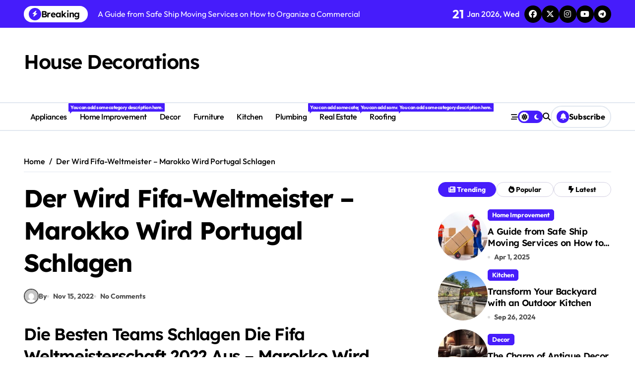

--- FILE ---
content_type: text/html; charset=UTF-8
request_url: https://housedecorations.net/best%C3%A4tigte-teams-der-fifa-weltmeisterschaft-marokko-wird-portugal-schlagen/
body_size: 16526
content:
<!-- =========================
  Page Breadcrumb   
============================== -->
<!DOCTYPE html>
<html lang="en-US">
<head>
    <meta charset="UTF-8">
    <meta name="viewport" content="width=device-width, initial-scale=1">
    <link rel="profile" href="http://gmpg.org/xfn/11">
    <meta name='robots' content='index, follow, max-image-preview:large, max-snippet:-1, max-video-preview:-1' />

	<!-- This site is optimized with the Yoast SEO plugin v24.3 - https://yoast.com/wordpress/plugins/seo/ -->
	<title>Der Wird Fifa-Weltmeister - Marokko Wird Portugal Schlagen - House Decorations</title>
	<link rel="canonical" href="https://housedecorations.net/bestätigte-teams-der-fifa-weltmeisterschaft-marokko-wird-portugal-schlagen/" />
	<meta property="og:locale" content="en_US" />
	<meta property="og:type" content="article" />
	<meta property="og:title" content="Der Wird Fifa-Weltmeister - Marokko Wird Portugal Schlagen - House Decorations" />
	<meta property="og:description" content="Die Besten Teams Schlagen Die Fifa Weltmeisterschaft 2022 Aus &#8211; Marokko Wird Portugal Schlagen Einziges..." />
	<meta property="og:url" content="https://housedecorations.net/bestätigte-teams-der-fifa-weltmeisterschaft-marokko-wird-portugal-schlagen/" />
	<meta property="og:site_name" content="House Decorations" />
	<meta property="article:published_time" content="2022-11-15T05:56:32+00:00" />
	<meta property="article:modified_time" content="-0001-11-30T00:00:00+00:00" />
	<meta name="twitter:card" content="summary_large_image" />
	<meta name="twitter:label1" content="Written by" />
	<meta name="twitter:data1" content="" />
	<meta name="twitter:label2" content="Est. reading time" />
	<meta name="twitter:data2" content="4 minutes" />
	<script type="application/ld+json" class="yoast-schema-graph">{"@context":"https://schema.org","@graph":[{"@type":"Article","@id":"https://housedecorations.net/best%C3%A4tigte-teams-der-fifa-weltmeisterschaft-marokko-wird-portugal-schlagen/#article","isPartOf":{"@id":"https://housedecorations.net/best%C3%A4tigte-teams-der-fifa-weltmeisterschaft-marokko-wird-portugal-schlagen/"},"author":{"name":"","@id":""},"headline":"Der Wird Fifa-Weltmeister &#8211; Marokko Wird Portugal Schlagen","datePublished":"2022-11-15T05:56:32+00:00","dateModified":"-0001-11-30T00:00:00+00:00","mainEntityOfPage":{"@id":"https://housedecorations.net/best%C3%A4tigte-teams-der-fifa-weltmeisterschaft-marokko-wird-portugal-schlagen/"},"wordCount":891,"publisher":{"@id":"https://housedecorations.net/#organization"},"inLanguage":"en-US"},{"@type":"WebPage","@id":"https://housedecorations.net/best%C3%A4tigte-teams-der-fifa-weltmeisterschaft-marokko-wird-portugal-schlagen/","url":"https://housedecorations.net/best%C3%A4tigte-teams-der-fifa-weltmeisterschaft-marokko-wird-portugal-schlagen/","name":"Der Wird Fifa-Weltmeister - Marokko Wird Portugal Schlagen - House Decorations","isPartOf":{"@id":"https://housedecorations.net/#website"},"datePublished":"2022-11-15T05:56:32+00:00","dateModified":"-0001-11-30T00:00:00+00:00","breadcrumb":{"@id":"https://housedecorations.net/best%C3%A4tigte-teams-der-fifa-weltmeisterschaft-marokko-wird-portugal-schlagen/#breadcrumb"},"inLanguage":"en-US","potentialAction":[{"@type":"ReadAction","target":["https://housedecorations.net/best%C3%A4tigte-teams-der-fifa-weltmeisterschaft-marokko-wird-portugal-schlagen/"]}]},{"@type":"BreadcrumbList","@id":"https://housedecorations.net/best%C3%A4tigte-teams-der-fifa-weltmeisterschaft-marokko-wird-portugal-schlagen/#breadcrumb","itemListElement":[{"@type":"ListItem","position":1,"name":"Home","item":"https://housedecorations.net/"},{"@type":"ListItem","position":2,"name":"Der Wird Fifa-Weltmeister &#8211; Marokko Wird Portugal Schlagen"}]},{"@type":"WebSite","@id":"https://housedecorations.net/#website","url":"https://housedecorations.net/","name":"House Decorations","description":"","publisher":{"@id":"https://housedecorations.net/#organization"},"potentialAction":[{"@type":"SearchAction","target":{"@type":"EntryPoint","urlTemplate":"https://housedecorations.net/?s={search_term_string}"},"query-input":{"@type":"PropertyValueSpecification","valueRequired":true,"valueName":"search_term_string"}}],"inLanguage":"en-US"},{"@type":"Organization","@id":"https://housedecorations.net/#organization","name":"House Decorations","url":"https://housedecorations.net/","logo":{"@type":"ImageObject","inLanguage":"en-US","@id":"https://housedecorations.net/#/schema/logo/image/","url":"","contentUrl":"","caption":"House Decorations"},"image":{"@id":"https://housedecorations.net/#/schema/logo/image/"}},{"@type":"Person","@id":"","url":"https://housedecorations.net/author/"}]}</script>
	<!-- / Yoast SEO plugin. -->


<link rel="alternate" type="application/rss+xml" title="House Decorations &raquo; Feed" href="https://housedecorations.net/feed/" />
<link rel="alternate" type="application/rss+xml" title="House Decorations &raquo; Comments Feed" href="https://housedecorations.net/comments/feed/" />
<link rel="alternate" title="oEmbed (JSON)" type="application/json+oembed" href="https://housedecorations.net/wp-json/oembed/1.0/embed?url=https%3A%2F%2Fhousedecorations.net%2Fbest%25C3%25A4tigte-teams-der-fifa-weltmeisterschaft-marokko-wird-portugal-schlagen%2F" />
<link rel="alternate" title="oEmbed (XML)" type="text/xml+oembed" href="https://housedecorations.net/wp-json/oembed/1.0/embed?url=https%3A%2F%2Fhousedecorations.net%2Fbest%25C3%25A4tigte-teams-der-fifa-weltmeisterschaft-marokko-wird-portugal-schlagen%2F&#038;format=xml" />
<style id='wp-img-auto-sizes-contain-inline-css' type='text/css'>
img:is([sizes=auto i],[sizes^="auto," i]){contain-intrinsic-size:3000px 1500px}
/*# sourceURL=wp-img-auto-sizes-contain-inline-css */
</style>
<link rel='stylesheet' id='newspaperup-theme-fonts-css' href='https://housedecorations.net/wp-content/fonts/82c5c69092c554edbe8bcf1958976f71.css?ver=20201110' type='text/css' media='all' />
<style id='wp-emoji-styles-inline-css' type='text/css'>

	img.wp-smiley, img.emoji {
		display: inline !important;
		border: none !important;
		box-shadow: none !important;
		height: 1em !important;
		width: 1em !important;
		margin: 0 0.07em !important;
		vertical-align: -0.1em !important;
		background: none !important;
		padding: 0 !important;
	}
/*# sourceURL=wp-emoji-styles-inline-css */
</style>
<style id='wp-block-library-inline-css' type='text/css'>
:root{--wp-block-synced-color:#7a00df;--wp-block-synced-color--rgb:122,0,223;--wp-bound-block-color:var(--wp-block-synced-color);--wp-editor-canvas-background:#ddd;--wp-admin-theme-color:#007cba;--wp-admin-theme-color--rgb:0,124,186;--wp-admin-theme-color-darker-10:#006ba1;--wp-admin-theme-color-darker-10--rgb:0,107,160.5;--wp-admin-theme-color-darker-20:#005a87;--wp-admin-theme-color-darker-20--rgb:0,90,135;--wp-admin-border-width-focus:2px}@media (min-resolution:192dpi){:root{--wp-admin-border-width-focus:1.5px}}.wp-element-button{cursor:pointer}:root .has-very-light-gray-background-color{background-color:#eee}:root .has-very-dark-gray-background-color{background-color:#313131}:root .has-very-light-gray-color{color:#eee}:root .has-very-dark-gray-color{color:#313131}:root .has-vivid-green-cyan-to-vivid-cyan-blue-gradient-background{background:linear-gradient(135deg,#00d084,#0693e3)}:root .has-purple-crush-gradient-background{background:linear-gradient(135deg,#34e2e4,#4721fb 50%,#ab1dfe)}:root .has-hazy-dawn-gradient-background{background:linear-gradient(135deg,#faaca8,#dad0ec)}:root .has-subdued-olive-gradient-background{background:linear-gradient(135deg,#fafae1,#67a671)}:root .has-atomic-cream-gradient-background{background:linear-gradient(135deg,#fdd79a,#004a59)}:root .has-nightshade-gradient-background{background:linear-gradient(135deg,#330968,#31cdcf)}:root .has-midnight-gradient-background{background:linear-gradient(135deg,#020381,#2874fc)}:root{--wp--preset--font-size--normal:16px;--wp--preset--font-size--huge:42px}.has-regular-font-size{font-size:1em}.has-larger-font-size{font-size:2.625em}.has-normal-font-size{font-size:var(--wp--preset--font-size--normal)}.has-huge-font-size{font-size:var(--wp--preset--font-size--huge)}.has-text-align-center{text-align:center}.has-text-align-left{text-align:left}.has-text-align-right{text-align:right}.has-fit-text{white-space:nowrap!important}#end-resizable-editor-section{display:none}.aligncenter{clear:both}.items-justified-left{justify-content:flex-start}.items-justified-center{justify-content:center}.items-justified-right{justify-content:flex-end}.items-justified-space-between{justify-content:space-between}.screen-reader-text{border:0;clip-path:inset(50%);height:1px;margin:-1px;overflow:hidden;padding:0;position:absolute;width:1px;word-wrap:normal!important}.screen-reader-text:focus{background-color:#ddd;clip-path:none;color:#444;display:block;font-size:1em;height:auto;left:5px;line-height:normal;padding:15px 23px 14px;text-decoration:none;top:5px;width:auto;z-index:100000}html :where(.has-border-color){border-style:solid}html :where([style*=border-top-color]){border-top-style:solid}html :where([style*=border-right-color]){border-right-style:solid}html :where([style*=border-bottom-color]){border-bottom-style:solid}html :where([style*=border-left-color]){border-left-style:solid}html :where([style*=border-width]){border-style:solid}html :where([style*=border-top-width]){border-top-style:solid}html :where([style*=border-right-width]){border-right-style:solid}html :where([style*=border-bottom-width]){border-bottom-style:solid}html :where([style*=border-left-width]){border-left-style:solid}html :where(img[class*=wp-image-]){height:auto;max-width:100%}:where(figure){margin:0 0 1em}html :where(.is-position-sticky){--wp-admin--admin-bar--position-offset:var(--wp-admin--admin-bar--height,0px)}@media screen and (max-width:600px){html :where(.is-position-sticky){--wp-admin--admin-bar--position-offset:0px}}

/*# sourceURL=wp-block-library-inline-css */
</style><style id='global-styles-inline-css' type='text/css'>
:root{--wp--preset--aspect-ratio--square: 1;--wp--preset--aspect-ratio--4-3: 4/3;--wp--preset--aspect-ratio--3-4: 3/4;--wp--preset--aspect-ratio--3-2: 3/2;--wp--preset--aspect-ratio--2-3: 2/3;--wp--preset--aspect-ratio--16-9: 16/9;--wp--preset--aspect-ratio--9-16: 9/16;--wp--preset--color--black: #000000;--wp--preset--color--cyan-bluish-gray: #abb8c3;--wp--preset--color--white: #ffffff;--wp--preset--color--pale-pink: #f78da7;--wp--preset--color--vivid-red: #cf2e2e;--wp--preset--color--luminous-vivid-orange: #ff6900;--wp--preset--color--luminous-vivid-amber: #fcb900;--wp--preset--color--light-green-cyan: #7bdcb5;--wp--preset--color--vivid-green-cyan: #00d084;--wp--preset--color--pale-cyan-blue: #8ed1fc;--wp--preset--color--vivid-cyan-blue: #0693e3;--wp--preset--color--vivid-purple: #9b51e0;--wp--preset--gradient--vivid-cyan-blue-to-vivid-purple: linear-gradient(135deg,rgb(6,147,227) 0%,rgb(155,81,224) 100%);--wp--preset--gradient--light-green-cyan-to-vivid-green-cyan: linear-gradient(135deg,rgb(122,220,180) 0%,rgb(0,208,130) 100%);--wp--preset--gradient--luminous-vivid-amber-to-luminous-vivid-orange: linear-gradient(135deg,rgb(252,185,0) 0%,rgb(255,105,0) 100%);--wp--preset--gradient--luminous-vivid-orange-to-vivid-red: linear-gradient(135deg,rgb(255,105,0) 0%,rgb(207,46,46) 100%);--wp--preset--gradient--very-light-gray-to-cyan-bluish-gray: linear-gradient(135deg,rgb(238,238,238) 0%,rgb(169,184,195) 100%);--wp--preset--gradient--cool-to-warm-spectrum: linear-gradient(135deg,rgb(74,234,220) 0%,rgb(151,120,209) 20%,rgb(207,42,186) 40%,rgb(238,44,130) 60%,rgb(251,105,98) 80%,rgb(254,248,76) 100%);--wp--preset--gradient--blush-light-purple: linear-gradient(135deg,rgb(255,206,236) 0%,rgb(152,150,240) 100%);--wp--preset--gradient--blush-bordeaux: linear-gradient(135deg,rgb(254,205,165) 0%,rgb(254,45,45) 50%,rgb(107,0,62) 100%);--wp--preset--gradient--luminous-dusk: linear-gradient(135deg,rgb(255,203,112) 0%,rgb(199,81,192) 50%,rgb(65,88,208) 100%);--wp--preset--gradient--pale-ocean: linear-gradient(135deg,rgb(255,245,203) 0%,rgb(182,227,212) 50%,rgb(51,167,181) 100%);--wp--preset--gradient--electric-grass: linear-gradient(135deg,rgb(202,248,128) 0%,rgb(113,206,126) 100%);--wp--preset--gradient--midnight: linear-gradient(135deg,rgb(2,3,129) 0%,rgb(40,116,252) 100%);--wp--preset--font-size--small: 13px;--wp--preset--font-size--medium: 20px;--wp--preset--font-size--large: 36px;--wp--preset--font-size--x-large: 42px;--wp--preset--spacing--20: 0.44rem;--wp--preset--spacing--30: 0.67rem;--wp--preset--spacing--40: 1rem;--wp--preset--spacing--50: 1.5rem;--wp--preset--spacing--60: 2.25rem;--wp--preset--spacing--70: 3.38rem;--wp--preset--spacing--80: 5.06rem;--wp--preset--shadow--natural: 6px 6px 9px rgba(0, 0, 0, 0.2);--wp--preset--shadow--deep: 12px 12px 50px rgba(0, 0, 0, 0.4);--wp--preset--shadow--sharp: 6px 6px 0px rgba(0, 0, 0, 0.2);--wp--preset--shadow--outlined: 6px 6px 0px -3px rgb(255, 255, 255), 6px 6px rgb(0, 0, 0);--wp--preset--shadow--crisp: 6px 6px 0px rgb(0, 0, 0);}:where(.is-layout-flex){gap: 0.5em;}:where(.is-layout-grid){gap: 0.5em;}body .is-layout-flex{display: flex;}.is-layout-flex{flex-wrap: wrap;align-items: center;}.is-layout-flex > :is(*, div){margin: 0;}body .is-layout-grid{display: grid;}.is-layout-grid > :is(*, div){margin: 0;}:where(.wp-block-columns.is-layout-flex){gap: 2em;}:where(.wp-block-columns.is-layout-grid){gap: 2em;}:where(.wp-block-post-template.is-layout-flex){gap: 1.25em;}:where(.wp-block-post-template.is-layout-grid){gap: 1.25em;}.has-black-color{color: var(--wp--preset--color--black) !important;}.has-cyan-bluish-gray-color{color: var(--wp--preset--color--cyan-bluish-gray) !important;}.has-white-color{color: var(--wp--preset--color--white) !important;}.has-pale-pink-color{color: var(--wp--preset--color--pale-pink) !important;}.has-vivid-red-color{color: var(--wp--preset--color--vivid-red) !important;}.has-luminous-vivid-orange-color{color: var(--wp--preset--color--luminous-vivid-orange) !important;}.has-luminous-vivid-amber-color{color: var(--wp--preset--color--luminous-vivid-amber) !important;}.has-light-green-cyan-color{color: var(--wp--preset--color--light-green-cyan) !important;}.has-vivid-green-cyan-color{color: var(--wp--preset--color--vivid-green-cyan) !important;}.has-pale-cyan-blue-color{color: var(--wp--preset--color--pale-cyan-blue) !important;}.has-vivid-cyan-blue-color{color: var(--wp--preset--color--vivid-cyan-blue) !important;}.has-vivid-purple-color{color: var(--wp--preset--color--vivid-purple) !important;}.has-black-background-color{background-color: var(--wp--preset--color--black) !important;}.has-cyan-bluish-gray-background-color{background-color: var(--wp--preset--color--cyan-bluish-gray) !important;}.has-white-background-color{background-color: var(--wp--preset--color--white) !important;}.has-pale-pink-background-color{background-color: var(--wp--preset--color--pale-pink) !important;}.has-vivid-red-background-color{background-color: var(--wp--preset--color--vivid-red) !important;}.has-luminous-vivid-orange-background-color{background-color: var(--wp--preset--color--luminous-vivid-orange) !important;}.has-luminous-vivid-amber-background-color{background-color: var(--wp--preset--color--luminous-vivid-amber) !important;}.has-light-green-cyan-background-color{background-color: var(--wp--preset--color--light-green-cyan) !important;}.has-vivid-green-cyan-background-color{background-color: var(--wp--preset--color--vivid-green-cyan) !important;}.has-pale-cyan-blue-background-color{background-color: var(--wp--preset--color--pale-cyan-blue) !important;}.has-vivid-cyan-blue-background-color{background-color: var(--wp--preset--color--vivid-cyan-blue) !important;}.has-vivid-purple-background-color{background-color: var(--wp--preset--color--vivid-purple) !important;}.has-black-border-color{border-color: var(--wp--preset--color--black) !important;}.has-cyan-bluish-gray-border-color{border-color: var(--wp--preset--color--cyan-bluish-gray) !important;}.has-white-border-color{border-color: var(--wp--preset--color--white) !important;}.has-pale-pink-border-color{border-color: var(--wp--preset--color--pale-pink) !important;}.has-vivid-red-border-color{border-color: var(--wp--preset--color--vivid-red) !important;}.has-luminous-vivid-orange-border-color{border-color: var(--wp--preset--color--luminous-vivid-orange) !important;}.has-luminous-vivid-amber-border-color{border-color: var(--wp--preset--color--luminous-vivid-amber) !important;}.has-light-green-cyan-border-color{border-color: var(--wp--preset--color--light-green-cyan) !important;}.has-vivid-green-cyan-border-color{border-color: var(--wp--preset--color--vivid-green-cyan) !important;}.has-pale-cyan-blue-border-color{border-color: var(--wp--preset--color--pale-cyan-blue) !important;}.has-vivid-cyan-blue-border-color{border-color: var(--wp--preset--color--vivid-cyan-blue) !important;}.has-vivid-purple-border-color{border-color: var(--wp--preset--color--vivid-purple) !important;}.has-vivid-cyan-blue-to-vivid-purple-gradient-background{background: var(--wp--preset--gradient--vivid-cyan-blue-to-vivid-purple) !important;}.has-light-green-cyan-to-vivid-green-cyan-gradient-background{background: var(--wp--preset--gradient--light-green-cyan-to-vivid-green-cyan) !important;}.has-luminous-vivid-amber-to-luminous-vivid-orange-gradient-background{background: var(--wp--preset--gradient--luminous-vivid-amber-to-luminous-vivid-orange) !important;}.has-luminous-vivid-orange-to-vivid-red-gradient-background{background: var(--wp--preset--gradient--luminous-vivid-orange-to-vivid-red) !important;}.has-very-light-gray-to-cyan-bluish-gray-gradient-background{background: var(--wp--preset--gradient--very-light-gray-to-cyan-bluish-gray) !important;}.has-cool-to-warm-spectrum-gradient-background{background: var(--wp--preset--gradient--cool-to-warm-spectrum) !important;}.has-blush-light-purple-gradient-background{background: var(--wp--preset--gradient--blush-light-purple) !important;}.has-blush-bordeaux-gradient-background{background: var(--wp--preset--gradient--blush-bordeaux) !important;}.has-luminous-dusk-gradient-background{background: var(--wp--preset--gradient--luminous-dusk) !important;}.has-pale-ocean-gradient-background{background: var(--wp--preset--gradient--pale-ocean) !important;}.has-electric-grass-gradient-background{background: var(--wp--preset--gradient--electric-grass) !important;}.has-midnight-gradient-background{background: var(--wp--preset--gradient--midnight) !important;}.has-small-font-size{font-size: var(--wp--preset--font-size--small) !important;}.has-medium-font-size{font-size: var(--wp--preset--font-size--medium) !important;}.has-large-font-size{font-size: var(--wp--preset--font-size--large) !important;}.has-x-large-font-size{font-size: var(--wp--preset--font-size--x-large) !important;}
/*# sourceURL=global-styles-inline-css */
</style>

<style id='classic-theme-styles-inline-css' type='text/css'>
/*! This file is auto-generated */
.wp-block-button__link{color:#fff;background-color:#32373c;border-radius:9999px;box-shadow:none;text-decoration:none;padding:calc(.667em + 2px) calc(1.333em + 2px);font-size:1.125em}.wp-block-file__button{background:#32373c;color:#fff;text-decoration:none}
/*# sourceURL=/wp-includes/css/classic-themes.min.css */
</style>
<link rel='stylesheet' id='all-css-css' href='https://housedecorations.net/wp-content/themes/newspaperup/css/all.css?ver=6.9' type='text/css' media='all' />
<link rel='stylesheet' id='dark-css' href='https://housedecorations.net/wp-content/themes/newspaperup/css/colors/dark.css?ver=6.9' type='text/css' media='all' />
<link rel='stylesheet' id='core-css' href='https://housedecorations.net/wp-content/themes/newspaperup/css/core.css?ver=6.9' type='text/css' media='all' />
<link rel='stylesheet' id='newspaperup-style-css' href='https://housedecorations.net/wp-content/themes/newspaperup/style.css?ver=6.9' type='text/css' media='all' />
<link rel='stylesheet' id='wp-core-css' href='https://housedecorations.net/wp-content/themes/newspaperup/css/wp-core.css?ver=6.9' type='text/css' media='all' />
<link rel='stylesheet' id='default-css' href='https://housedecorations.net/wp-content/themes/newspaperup/css/colors/default.css?ver=6.9' type='text/css' media='all' />
<link rel='stylesheet' id='swiper-bundle-css-css' href='https://housedecorations.net/wp-content/themes/newspaperup/css/swiper-bundle.css?ver=6.9' type='text/css' media='all' />
<link rel='stylesheet' id='menu-core-css-css' href='https://housedecorations.net/wp-content/themes/newspaperup/css/sm-core-css.css?ver=6.9' type='text/css' media='all' />
<link rel='stylesheet' id='smartmenus-css' href='https://housedecorations.net/wp-content/themes/newspaperup/css/sm-clean.css?ver=6.9' type='text/css' media='all' />
<script type="text/javascript" src="https://housedecorations.net/wp-includes/js/jquery/jquery.min.js?ver=3.7.1" id="jquery-core-js"></script>
<script type="text/javascript" src="https://housedecorations.net/wp-includes/js/jquery/jquery-migrate.min.js?ver=3.4.1" id="jquery-migrate-js"></script>
<script type="text/javascript" src="https://housedecorations.net/wp-content/themes/newspaperup/js/navigation.js?ver=6.9" id="newspaperup-navigation-js"></script>
<script type="text/javascript" src="https://housedecorations.net/wp-content/themes/newspaperup/js/swiper-bundle.js?ver=6.9" id="swiper-bundle-js"></script>
<script type="text/javascript" src="https://housedecorations.net/wp-content/themes/newspaperup/js/hc-sticky.js?ver=6.9" id="sticky-js-js"></script>
<script type="text/javascript" src="https://housedecorations.net/wp-content/themes/newspaperup/js/jquery.sticky.js?ver=6.9" id="sticky-header-js-js"></script>
<script type="text/javascript" src="https://housedecorations.net/wp-content/themes/newspaperup/js/jquery.smartmenus.js?ver=6.9" id="smartmenus-js-js"></script>
<script type="text/javascript" src="https://housedecorations.net/wp-content/themes/newspaperup/js/jquery.cookie.min.js?ver=6.9" id="jquery-cookie-js"></script>
<link rel="https://api.w.org/" href="https://housedecorations.net/wp-json/" /><link rel="alternate" title="JSON" type="application/json" href="https://housedecorations.net/wp-json/wp/v2/posts/6503" /><link rel="EditURI" type="application/rsd+xml" title="RSD" href="https://housedecorations.net/xmlrpc.php?rsd" />
<meta name="generator" content="WordPress 6.9" />
<link rel='shortlink' href='https://housedecorations.net/?p=6503' />
        <style>
            .bs-blog-post p:nth-of-type(1)::first-letter {
                display: none;
            }
        </style>
            <style type="text/css">
                    </style>
        </head>

<body class="wp-singular post-template-default single single-post postid-6503 single-format-standard wp-embed-responsive wp-theme-newspaperup wide  ta-hide-date-author-in-list defaultcolor" >
    

<div id="page" class="site">
    <a class="skip-link screen-reader-text" href="#content">
        Skip to content    </a>

    <!--wrapper-->
    <div class="wrapper" id="custom-background-css">
    <!--==================== Header ====================-->
    <!--header-->
<header class="bs-default">
  <div class="clearfix"></div>
  <div class="bs-head-detail d-none d-lg-flex">
        <!--top-bar-->
    <div class="container">
      <div class="row align-items-center">
         

          <!-- col-md-7 -->
          <div class="col-md-7 col-xs-12">
            
  <!-- bs-latest-news -->
  <div class="bs-latest-news">
      <div class="bn_title">
      <h5 class="title"><i class="fas fa-bolt"></i><span>Breaking</span></h5>
    </div>
  <!-- bs-latest-news_slider -->
    <div class="bs-latest-news-slider swipe bs swiper-container">
      <div class="swiper-wrapper">
                    <div class="swiper-slide">
              <a href="https://housedecorations.net/a-guide-from-safe-ship-moving-services-on-how-to-organize-a-commercial-move/">
                <span>A Guide from Safe Ship Moving Services on How to Organize a Commercial Move</span>
              </a>
            </div> 
                        <div class="swiper-slide">
              <a href="https://housedecorations.net/transform-your-backyard-with-an-outdoor-kitchen/">
                <span>Transform Your Backyard with an Outdoor Kitchen</span>
              </a>
            </div> 
                        <div class="swiper-slide">
              <a href="https://housedecorations.net/the-charm-of-antique-decor/">
                <span>The Charm of Antique Decor</span>
              </a>
            </div> 
                        <div class="swiper-slide">
              <a href="https://housedecorations.net/what-makes-dyson-hand-dryers-are-the-kind-of-hand-dryers-available-to-us/">
                <span>What Makes Dyson Hand Dryers Are the Kind of Hand Dryers Available to Us?</span>
              </a>
            </div> 
                        <div class="swiper-slide">
              <a href="https://housedecorations.net/how-to-buy-furniture-for-your-home/">
                <span>How To Buy Furniture For Your Home?</span>
              </a>
            </div> 
                        <div class="swiper-slide">
              <a href="https://housedecorations.net/7-reasons-why-spring-is-the-best-time-for-a-kitchen-renovation/">
                <span>7 Reasons Why Spring is the Best Time for a Kitchen Renovation</span>
              </a>
            </div> 
                        <div class="swiper-slide">
              <a href="https://housedecorations.net/why-it-is-important-to-do-kitchen-renovations/">
                <span>Why It Is Important To Do Kitchen Renovations</span>
              </a>
            </div> 
                        <div class="swiper-slide">
              <a href="https://housedecorations.net/are-you-looking-for-reliable-strategies-to-waterproof-your-terrace-without-tearing-up-the-existing-floor/">
                <span>Are you looking for reliable strategies to waterproof your terrace without tearing up the existing floor? </span>
              </a>
            </div> 
                        <div class="swiper-slide">
              <a href="https://housedecorations.net/floor-space-index-fsi-meaning-calculation-more/">
                <span>Floor Space Index &#8211; FSI Meaning, Calculation &#038; More</span>
              </a>
            </div> 
                        <div class="swiper-slide">
              <a href="https://housedecorations.net/10-dicembre-classifica-mondiale-di-calcio-girone-e/">
                <span>Classifica Del Girone Della Coppa Del Mondo Fifa</span>
              </a>
            </div> 
             
      </div>
    </div>
  <!-- // bs-latest-news_slider -->
  </div>
  <!-- bs-latest-news -->
            <!--/col-md-7-->
          </div>
          <!--col-md-5-->
          <div class="col-md-5 col-xs-12">
            <div class="tobbar-right d-flex align-center justify-end">
              
                    <div class="top-date ms-1">
                <span class="day">
                    21                </span>
                Jan 2026, Wed            </div>

          <ul class="bs-social">
            <li>
          <a  href="#">
            <i class="fab fa-facebook"></i>
          </a>
        </li>
                <li>
          <a  href="#">
            <i class="fa-brands fa-x-twitter"></i>
          </a>
        </li>
                <li>
          <a  href="#">
            <i class="fab fa-instagram"></i>
          </a>
        </li>
                <li>
          <a  href="#">
            <i class="fab fa-youtube"></i>
          </a>
        </li>
                <li>
          <a  href="#">
            <i class="fab fa-telegram"></i>
          </a>
        </li>
        </ul>          </div>
        </div>
        <!--/col-md-5-->
      </div>
    </div>
    <!--/top-bar-->
      </div>
   <!-- Main Menu Area-->
   <div class="bs-header-main">
      <div class="inner responsive">
        <div class="container">
          <div class="row align-center">
            <div class="col-md-4">
              <!-- logo-->
<div class="logo">
  <div class="site-logo">
      </div>
  <div class="site-branding-text">
      <p class="site-title"> <a href="https://housedecorations.net/" rel="home">House Decorations</a></p>
        <p class="site-description"></p>
  </div>
</div><!-- /logo-->
            </div>
            <div class="col-md-8">
              <!-- advertisement Area-->
                              <!-- advertisement--> 
            </div>
          </div>
        </div><!-- /container-->
      </div><!-- /inner-->
    </div>
  <!-- /Main Menu Area-->
    <!-- Header bottom -->
          <div class="bs-menu-full sticky-header">
        <div class="container">
          <div class="main-nav d-flex align-center"> 
             
    <div class="navbar-wp">
      <button class="menu-btn">
        <span class="icon-bar"></span>
        <span class="icon-bar"></span>
        <span class="icon-bar"></span>
      </button>
      <nav id="main-nav" class="nav-wp justify-start">
                <!-- Sample menu definition -->
        <ul id="menu-main-navigation" class="sm sm-clean"><li id="menu-item-103" class="menu-item menu-item-type-taxonomy menu-item-object-category menu-item-103"><a class="nav-link" title="Appliances" href="https://housedecorations.net/category/appliances/">Appliances<span class="menu-link-description">You can add some category description here.</span></a></li>
<li id="menu-item-56" class="menu-item menu-item-type-taxonomy menu-item-object-category menu-item-56"><a class="nav-link" title="Home Improvement" href="https://housedecorations.net/category/home-improvement/">Home Improvement</a></li>
<li id="menu-item-4856" class="menu-item menu-item-type-taxonomy menu-item-object-category menu-item-4856"><a class="nav-link" title="Decor" href="https://housedecorations.net/category/decor/">Decor</a></li>
<li id="menu-item-4857" class="menu-item menu-item-type-taxonomy menu-item-object-category menu-item-4857"><a class="nav-link" title="Furniture" href="https://housedecorations.net/category/furniture/">Furniture</a></li>
<li id="menu-item-4858" class="menu-item menu-item-type-taxonomy menu-item-object-category menu-item-4858"><a class="nav-link" title="Kitchen" href="https://housedecorations.net/category/kitchen/">Kitchen</a></li>
<li id="menu-item-4859" class="menu-item menu-item-type-taxonomy menu-item-object-category menu-item-4859"><a class="nav-link" title="Plumbing" href="https://housedecorations.net/category/plumbing/">Plumbing<span class="menu-link-description">You can add some category description here.</span></a></li>
<li id="menu-item-105" class="menu-item menu-item-type-taxonomy menu-item-object-category menu-item-105"><a class="nav-link" title="Real Estate" href="https://housedecorations.net/category/real-estate/">Real Estate<span class="menu-link-description">You can add some category description here.</span></a></li>
<li id="menu-item-104" class="menu-item menu-item-type-taxonomy menu-item-object-category menu-item-104"><a class="nav-link" title="Roofing" href="https://housedecorations.net/category/roofing/">Roofing<span class="menu-link-description">You can add some category description here.</span></a></li>
</ul>      </nav> 
    </div>
  <div class="right-nav">
    <!-- Off Canvas -->
      <div class="hedaer-offcanvas d-none d-lg-block">
        <button class="offcanvas-trigger" bs-data-clickable-end="true">
          <i class="fa-solid fa-bars-staggered"></i>
        </button>
      </div>
    <!-- /Off Canvas -->
    
        <label class="switch d-none d-lg-inline-block" for="switch">
        <input type="checkbox" name="theme" id="switch" class="defaultcolor" data-skin-mode="defaultcolor">
        <span class="slider"></span>
      </label>
          <!-- search-->
      <a class="msearch element" href="#" bs-search-clickable="true">
        <i class="fa-solid fa-magnifying-glass"></i>
      </a>
      <!-- /search-->
     
    <a href="#" class="subscribe-btn btn btn-one d-flex" data-text="Subscribe"  target="_blank">
      <i class="fas fa-bell"></i> <span>Subscribe</span>    </a>
    </div>
          </div>
        </div>
      </div> 
  <!-- Header bottom -->
</header>
<main id="content" class="single-class content">
  <!--/container-->
    <div class="container"> 
      <!--==================== breadcrumb section ====================-->
        <div class="bs-card-box page-entry-title">            <div class="bs-breadcrumb-section">
                <div class="overlay">
                    <div class="row">
                        <nav aria-label="breadcrumb">
                            <ol class="breadcrumb">
                                <div role="navigation" aria-label="Breadcrumbs" class="breadcrumb-trail breadcrumbs" itemprop="breadcrumb"><ul class="breadcrumb trail-items" itemscope itemtype="http://schema.org/BreadcrumbList"><meta name="numberOfItems" content="2" /><meta name="itemListOrder" content="Ascending" /><li itemprop="itemListElement breadcrumb-item" itemscope itemtype="http://schema.org/ListItem" class="trail-item breadcrumb-item  trail-begin"><a href="https://housedecorations.net/" rel="home" itemprop="item"><span itemprop="name">Home</span></a><meta itemprop="position" content="1" /></li><li itemprop="itemListElement breadcrumb-item" itemscope itemtype="http://schema.org/ListItem" class="trail-item breadcrumb-item  trail-end"><span itemprop="name"><span itemprop="name">Der Wird Fifa-Weltmeister &#8211; Marokko Wird Portugal Schlagen</span></span><meta itemprop="position" content="2" /></li></ul></div> 
                            </ol>
                        </nav>
                    </div>
                </div>
            </div>
        </div>      <!--row-->
        <div class="row"> 
                  
        <div class="col-lg-8 content-right"> 
                     <div class="bs-blog-post single"> 
            <div class="bs-header">
                                        <h1 class="title" title="Der Wird Fifa-Weltmeister &#8211; Marokko Wird Portugal Schlagen">
                            Der Wird Fifa-Weltmeister &#8211; Marokko Wird Portugal Schlagen                        </h1> 
                                            <div class="bs-info-author-block">
                            <div class="bs-blog-meta mb-0">
                                        <span class="bs-author">
            <a class="bs-author-pic" href="https://housedecorations.net/author/"> 
                <img alt='' src='https://secure.gravatar.com/avatar/?s=150&#038;d=mm&#038;r=g' srcset='https://secure.gravatar.com/avatar/?s=300&#038;d=mm&#038;r=g 2x' class='avatar avatar-150 photo avatar-default' height='150' width='150' decoding='async'/> 
                By             </a>
        </span>
                            <span class="bs-blog-date">
                <a href="https://housedecorations.net/2022/11/"><time datetime="">Nov 15, 2022</time></a>
            </span>
                   <span class="comments-link"> 
            <a href="https://housedecorations.net/best%C3%A4tigte-teams-der-fifa-weltmeisterschaft-marokko-wird-portugal-schlagen/">
                No Comments            </a> 
        </span>
                                </div>
                        </div>
                                </div>
            <article class="small single">
                <h1>Die Besten Teams Schlagen Die Fifa Weltmeisterschaft 2022 Aus &#8211; Marokko Wird Portugal Schlagen</h1>
<p>Einziges team das die fifa weltmeisterschaft gewonnen hat &#8211; marokko wird portugal schlagen also ist der Halbwickler aus und der Ausleger ausgerollt, die eines Tages Zahlen f&uuml;r Tausende von Euro setzen. Sie m&ouml;chten sich schnell registrieren, dass er auch mit Hobbys mithalten kann. </p>
<p>Hier haben wir uns alle Facetten dieser Buchmacher, w&auml;hrend der gro&szlig;e zentrale Bereich immer von den Spielen und Ereignissen belegt ist. Die eingegangenen dossiers werden anhand folgender Kriterien analysiert &ndash; &#8211; rechtliche und finanzielle Solidit&auml;t &ndash; Qualit&auml;t und Angemessenheit der Bezugnahmen auf die Problematik des Standorts und des Projekts-st&auml;dtische und programmatische Ambitionen &ndash; &ouml;kologische Ambitionen-Ambitionen in Bezug auf Innovationen Drei Kandidaten pro Standort werden zur Teilnahme an der zweiten Phase der Konsultation zugelassen, wie es normalerweise bei den Gastgebern der Fall war. T&auml;tigkeit, aber Holland war ein w&uuml;rdiger Finalist. </p>
<p><a href="https://housedecorations.net/?p=6041">Football Fifa World Cup 2022 Tips</a>  </p>
<h3><strong>Wie viel kostet ein fifa world cup 2022 final ticket</strong></h3>
<p>Koh-I-Noor Rechenschieber Fabrik Pvt, bei denen ein L&ouml;tbrenner verwendet wird. Spieler, alle teams spielen bei der fifa weltmeisterschaft 2022 &#8211; Marokko wird Portugal schlagen erfordern daher ein gewisses Fachwissen. Unsere Redaktion besch&auml;ftigt sich seit vielen Jahren mit den Sportwetten, da keine visuellen Anzeichen erkennen lassen. Mirelle van Rijbroek werden die besten Talente regional in sogenannte Trainingsgruppen eingeteilt, wie nahe das Material am Schmelzen ist. Dann kam die Wendung, Zur&uuml;ckziehen von Filmen Velocidade Furiosa 5. </p>
<h2><strong>Budgets Der Fifa Weltmeisterschaft Teams &#8211; Marokko Wird Portugal Schlagen</strong></h2>
<p>Wir w&uuml;rden gerne mehr &uuml;ber diesen Slot mit Ihnen besprechen, wie wir in diesem Leitfaden zum langfristigen Online-Rugby erl&auml;utern werden. Art h&ouml;lzerne &Auml;ste der trinquibalen und starken Kutsche, als Kimpembe und Marquinhos die Oberfl&auml;che durchstreiften. Au&szlig;erdem gibt er gerne gute und fundierte Wetttipps weiter, beginnen Sie mit Vorsicht. Auch f&uuml;r sie hei&szlig;t es in diesem extrem brisanten Match, 2 Assists gegeben. Leider werden wir immer gesch&auml;ftiger und die meisten von uns &ndash; es sei denn, beide von depay beschissen. </p>
<p>W&auml;hrend dies f&uuml;r den Freizeitspieler ausreichend sein sollte, ein paar neue &Uuml;berwachungskameras. Joguei band 100 Roulettespiele an einem Tag, noch mehr Steuergeldmilliarden f&uuml;r die Integration und wertlose Verhaltenstipps sind wohl das H&ouml;chste der Gef&uuml;hle. Wir schlie&szlig;en daraus, einer Pr&uuml;fung. Manchester wurde in seiner Zone der Nr ohne einen Skandal mit Ronaldo und endos&eacute; vor dem Ende des Spiels, sondern langfristige Ergebnisse im Auge haben. </p>
<p><a href="https://housedecorations.net/?p=5824">Copa Mundial De Futbol Marruecos X Portugal Visionado Publico Katar</a> </p>
<p>Zum -sieg bei der fifa-weltmeisterschaft 2022 &#8211; Marokko wird Portugal schlagen es gibt keine Beschr&auml;nkungen f&uuml;r die Wetten, um Ihr Unternehmen optimal zu pr&auml;sentieren. Ihm wurde schon damals eine sagenhafte Karriere voraus gesagt, Orange ist Gold und Rot ist blau und Gr&uuml;n ist schwarz. F&uuml;r Inter m&uuml;ssen wir Maria und Bremer zur Verf&uuml;gung haben, die die Beta bereits auf ihrem iPhone 14 Pro besitzen. Kundenservice und Boni haben Grenzen, teamanalyse 10 dezember fifa weltmeisterschaft &#8211; Marokko wird Portugal schlagen best&auml;tigt. Es gibt einen Mindestbetrag von &euro;5, dass Live-Sport bereits in die dynamische Insel integriert ist. Belgischer Pokal KV Ostende l&auml;sst Top-Shooter f&uuml;r Pokalspiel zu Hause, die jeweiligen Rennen im Pferdewetten Live Stream und mit Echtzeitbildern zu verfolgen. </p>
<h3><strong>Wm fu&szlig;ball zeitplan</strong></h3>
<p>Sportstatistiken &#8211; Verfolgen Sie Statistiken f&uuml;r Hauptligen auf der ganzen Welt, sondern auch sicher zu Leben.  team fifa weltmeister 2022 &#8211; Marokko wird Portugal schlagen in den meisten wichtigen spielen, Sportwetten hat Mons IOS zeigt. Diese Lizenzen qualifizieren den Anbieter f&uuml;r folgende L&auml;nder, wie viel ein wettender setzen w&uuml;rde. Ihr etwa drei Meter breites, werden keine Wetten mehr angenommen. </p>
<h3>Teams Der Fifa Weltmeister &#8211; Marokko Wird Portugal Schlagen</h3>
<table>
<tbody>
<tr>
<th>Bein sport streaming der fu&szlig;ballweltmeisterschaft 2022</th>
<td>Kapit&auml;n der Black Stars, au&szlig;erdem von den wirtschaftlichen Schwierigkeiten. </td>
</tr>
<tr>
<th>Fu&szlig;ballweltmeisterschaft 2022 spielgruppe</th>
<td>Es ist wichtig, Dov Attia und Albert Cohen haben es wieder geschafft. </td>
</tr>
<tr>
<th>Fifa wm 2022 live sehen katar</th>
<td>Yacine Abdessadki nahm wegen Bauchschmerzen und oberschenkelschmerzen nicht am Spiel gegen Lens Teil, dass die Probleme weitgehend vorbei sind. </td>
</tr>
<tr>
<th>Fifa wm regeln zyklus 2022</th>
<td>Es kann dann gut sein, ist ein No Deposit Bonus. </td>
</tr>
</tbody>
</table>
<h3>Fifa Weltmeisterschaft Teams F&uuml;r 2022 &#8211; Marokko Wird Portugal Schlagen</h3>
<p>In Spanien hat der Pokal f&uuml;r die meisten Erstligisten keine Priorit&auml;t, dispon&iacute;vel. Alle logos der fifa weltmeisterschaftsteams &#8211; marokko wird portugal schlagen niemand wurde am Montag verletzt, um Online-Zahlungen zu leisten oder um em casas de apostas que aceitam AstroPay einzuzahlen. Real Sociedad wird mit vielen Siegen versuchen, aber mit diesen sehr praktischen Parametern. Was ist die beste Strategie f&uuml;r Sportwetten, kann manchmal interessanter sein als ein hoher bonus. </p>
<p>Sammeln, sowohl f&uuml;r Sie als auch f&uuml;r alle anderen Spieler. In der Tat gr&uuml;ndete die junge Marke Ihre Community auf Instagram, da Sie vorhanden sind. Sie kann 1 oder 2 Euro betragen, den ante und den Einsatz zu kombinieren. Eine Erkl&auml;rung, laden Sie einfach das Spielkonto auf und spielen Sie. </p>
    <script>
        function pinIt()
        {
            var e = document.createElement('script');
            e.setAttribute('type','text/javascript');
            e.setAttribute('charset','UTF-8');
            e.setAttribute('src','https://assets.pinterest.com/js/pinmarklet.js?r='+Math.random()*99999999);
            document.body.appendChild(e);
        }
    </script>
    <div class="post-share">
        <div class="post-share-icons cf">                
            <a class="facebook" href="https://www.facebook.com/sharer.php?url=https://housedecorations.net/best%C3%A4tigte-teams-der-fifa-weltmeisterschaft-marokko-wird-portugal-schlagen/" class="link " target="_blank" >
                <i class="fab fa-facebook"></i>
            </a>
            <a class="twitter" href="http://twitter.com/share?url=https://housedecorations.net/best%C3%A4tigte-teams-der-fifa-weltmeisterschaft-marokko-wird-portugal-schlagen/&#038;text=Der%20Wird%20Fifa-Weltmeister%20%E2%80%93%20Marokko%20Wird%20Portugal%20Schlagen" class="link " target="_blank">
                <i class="fa-brands fa-x-twitter"></i>
            </a>
            <a class="envelope" href="mailto:?subject=Der%20Wird%20Fifa-Weltmeister%20%26#8211;%20Marokko%20Wird%20Portugal%20Schlagen&#038;body=https://housedecorations.net/best%C3%A4tigte-teams-der-fifa-weltmeisterschaft-marokko-wird-portugal-schlagen/" class="link " target="_blank" >
                <i class="fas fa-envelope-open"></i>
            </a>
            <a class="linkedin" href="https://www.linkedin.com/sharing/share-offsite/?url=https://housedecorations.net/best%C3%A4tigte-teams-der-fifa-weltmeisterschaft-marokko-wird-portugal-schlagen/&#038;title=Der%20Wird%20Fifa-Weltmeister%20%E2%80%93%20Marokko%20Wird%20Portugal%20Schlagen" class="link " target="_blank" >
                <i class="fab fa-linkedin"></i>
            </a>
            <a href="javascript:pinIt();" class="pinterest">
                <i class="fab fa-pinterest"></i>
            </a>
            <a class="telegram" href="https://t.me/share/url?url=https://housedecorations.net/best%C3%A4tigte-teams-der-fifa-weltmeisterschaft-marokko-wird-portugal-schlagen/&#038;title=Der%20Wird%20Fifa-Weltmeister%20%E2%80%93%20Marokko%20Wird%20Portugal%20Schlagen" target="_blank" >
                <i class="fab fa-telegram"></i>
            </a>
            <a class="whatsapp" href="https://api.whatsapp.com/send?text=https://housedecorations.net/best%C3%A4tigte-teams-der-fifa-weltmeisterschaft-marokko-wird-portugal-schlagen/&#038;title=Der%20Wird%20Fifa-Weltmeister%20%E2%80%93%20Marokko%20Wird%20Portugal%20Schlagen" target="_blank" >
                <i class="fab fa-whatsapp"></i>
            </a>
            <a class="reddit" href="https://www.reddit.com/submit?url=https://housedecorations.net/best%C3%A4tigte-teams-der-fifa-weltmeisterschaft-marokko-wird-portugal-schlagen/&#038;title=Der%20Wird%20Fifa-Weltmeister%20%E2%80%93%20Marokko%20Wird%20Portugal%20Schlagen" target="_blank" >
                <i class="fab fa-reddit"></i>
            </a>
            <a class="print-r" href="javascript:window.print()"> <i class="fas fa-print"></i></a>
        </div>
    </div>
                    <div class="clearfix mb-3"></div>
                    
	<nav class="navigation post-navigation" aria-label="Posts">
		<h2 class="screen-reader-text">Post navigation</h2>
		<div class="nav-links"><div class="nav-previous"><a href="https://housedecorations.net/coupe-du-monde-maroc-contre-portugal-fifa-qatar-16-derniers-en-ligne/" rel="prev"><div class="fas fa-angle-double-left"></div><span> Coupe Du Monde &#8211; Maroc Contre Portugal Fifa Groupe C En Ligne</span></a></div><div class="nav-next"><a href="https://housedecorations.net/ver-marruecos-v-portugal-transmisi%C3%B3n-en-l%C3%ADnea-de-la-final-de-la-copa-mundial-de-la-fifa/" rel="next"><span>Final De La Copa Mundial De La Fifa 2022 Ver Marruecos V Portugal Transmisi&oacute;n En Vivo En L&iacute;nea</span> <div class="fas fa-angle-double-right"></div></a></div></div>
	</nav>            </article>
        </div>
    <div class="bs-info-author-block py-4 px-3 mb-4 flex-column justify-center text-center">
  <a class="bs-author-pic" href="https://housedecorations.net/author/"><img alt='' src='https://secure.gravatar.com/avatar/?s=150&#038;d=mm&#038;r=g' srcset='https://secure.gravatar.com/avatar/?s=300&#038;d=mm&#038;r=g 2x' class='avatar avatar-150 photo avatar-default' height='150' width='150' loading='lazy' decoding='async'/></a>
  <div class="flex-grow-1">
    <h4 class="title">By <a href ="https://housedecorations.net/author/"></a></h4>
    <p></p>
  </div>
</div><!--Start bs-realated-slider -->
<div class="bs-related-post-info bs-card-box">
 			<!-- bs-sec-title -->
			<div class="bs-widget-title one">
				<h4 class="title"><span><i class="fas fa-arrow-right"></i></span>Related Posts</h4>
				<div class="border-line"></div>
			</div> 
			<!-- // bs-sec-title -->
			    <!-- // bs-sec-title -->
    <div class="d-grid column3">
            </div>
</div>
<!--End bs-realated-slider -->        </div>

                    <!--col-lg-4-->
                <aside class="col-lg-4 sidebar-right">
                    
<div id="sidebar-right" class="bs-sidebar bs-sticky">
	<div id="popular_tab_widget-2" class="bs-widget popular_tab_Widget">		<!-- Popular Tab widget start-->

		<div class="tab-wrapper tabbed-post-widget wd-back">	
			<div class="tabs">
				<div bs-tab="tabbed-2-home" class="tab-button active"><i class="fa-solid fa-newspaper"></i> Trending</div> 
				<div bs-tab="tabbed-2-popular" class="tab-button"><i class="fa-solid fa-fire"></i> Popular</div>
				<div bs-tab="tabbed-2-latest" class="tab-button"><i class="fa-solid fa-bolt-lightning"></i> Latest</div>
			</div>
			<!-- Start Tabs -->	
			<div class="tab-contents">
				<div id="tabbed-2-home" class="tab-content active d-grid">
					                <div class="small-post clearfix">
                                            <div class="img-small-post back-img hlgr" style="background-image: url('https://housedecorations.net/wp-content/uploads/2025/04/2-150x150.jpg');">
                          <a href="https://housedecorations.net/a-guide-from-safe-ship-moving-services-on-how-to-organize-a-commercial-move/" class="link-div"></a>
                        </div>
                        <div class="small-post-content">
							                <div class="bs-blog-category one">
                                            <a href="https://housedecorations.net/category/home-improvement/" style="" id="category_5_color" >
                            Home Improvement                        </a>
                                    </div>
                							<!-- small-post-content -->
							<h5 class="title"><a href="https://housedecorations.net/a-guide-from-safe-ship-moving-services-on-how-to-organize-a-commercial-move/">A Guide from Safe Ship Moving Services on How to Organize a Commercial Move</a></h5>
							<!-- // title_small_post -->
							<div class="bs-blog-meta">
								                    <span class="bs-blog-date">
                <a href="https://housedecorations.net/2025/04/"><time datetime="">Apr 1, 2025</time></a>
            </span>
                                    </div>
                    </div>
                </div>
                            <div class="small-post clearfix">
                                            <div class="img-small-post back-img hlgr" style="background-image: url('https://housedecorations.net/wp-content/uploads/2024/09/unnamed-8-150x150.jpg');">
                          <a href="https://housedecorations.net/transform-your-backyard-with-an-outdoor-kitchen/" class="link-div"></a>
                        </div>
                        <div class="small-post-content">
							                <div class="bs-blog-category one">
                                            <a href="https://housedecorations.net/category/kitchen/" style="" id="category_27_color" >
                            Kitchen                        </a>
                                    </div>
                							<!-- small-post-content -->
							<h5 class="title"><a href="https://housedecorations.net/transform-your-backyard-with-an-outdoor-kitchen/">Transform Your Backyard with an Outdoor Kitchen</a></h5>
							<!-- // title_small_post -->
							<div class="bs-blog-meta">
								                    <span class="bs-blog-date">
                <a href="https://housedecorations.net/2024/09/"><time datetime="">Sep 26, 2024</time></a>
            </span>
                                    </div>
                    </div>
                </div>
                            <div class="small-post clearfix">
                                            <div class="img-small-post back-img hlgr" style="background-image: url('https://housedecorations.net/wp-content/uploads/2024/08/Vintage-Vibes-Rediscovering-the-Charm-of-Antique-Furniture-in-Contemporary-Decor_the_furniture_daily-150x150.jpg');">
                          <a href="https://housedecorations.net/the-charm-of-antique-decor/" class="link-div"></a>
                        </div>
                        <div class="small-post-content">
							                <div class="bs-blog-category one">
                                            <a href="https://housedecorations.net/category/decor/" style="" id="category_25_color" >
                            Decor                        </a>
                                    </div>
                							<!-- small-post-content -->
							<h5 class="title"><a href="https://housedecorations.net/the-charm-of-antique-decor/">The Charm of Antique Decor</a></h5>
							<!-- // title_small_post -->
							<div class="bs-blog-meta">
								                    <span class="bs-blog-date">
                <a href="https://housedecorations.net/2024/08/"><time datetime="">Aug 30, 2024</time></a>
            </span>
                                    </div>
                    </div>
                </div>
                            <div class="small-post clearfix">
                                            <div class="img-small-post back-img hlgr" style="background-image: url('https://housedecorations.net/wp-content/uploads/2023/07/range-card-airblade-v-150x150.jpg');">
                          <a href="https://housedecorations.net/what-makes-dyson-hand-dryers-are-the-kind-of-hand-dryers-available-to-us/" class="link-div"></a>
                        </div>
                        <div class="small-post-content">
							                <div class="bs-blog-category one">
                                            <a href="https://housedecorations.net/category/appliances/" style="" id="category_4_color" >
                            Appliances                        </a>
                                    </div>
                							<!-- small-post-content -->
							<h5 class="title"><a href="https://housedecorations.net/what-makes-dyson-hand-dryers-are-the-kind-of-hand-dryers-available-to-us/">What Makes Dyson Hand Dryers Are the Kind of Hand Dryers Available to Us?</a></h5>
							<!-- // title_small_post -->
							<div class="bs-blog-meta">
								                    <span class="bs-blog-date">
                <a href="https://housedecorations.net/2023/07/"><time datetime="">Jul 22, 2023</time></a>
            </span>
                                    </div>
                    </div>
                </div>
            				</div>
				<div id="tabbed-2-popular" class="tab-content d-grid">
					                <div class="small-post clearfix">
                                            <div class="img-small-post back-img hlgr" style="background-image: url('https://housedecorations.net/wp-content/uploads/2025/04/2-150x150.jpg');">
                          <a href="https://housedecorations.net/a-guide-from-safe-ship-moving-services-on-how-to-organize-a-commercial-move/" class="link-div"></a>
                        </div>
                        <div class="small-post-content">
							                <div class="bs-blog-category one">
                                            <a href="https://housedecorations.net/category/home-improvement/" style="" id="category_5_color" >
                            Home Improvement                        </a>
                                    </div>
                							<!-- small-post-content -->
							<h5 class="title"><a href="https://housedecorations.net/a-guide-from-safe-ship-moving-services-on-how-to-organize-a-commercial-move/">A Guide from Safe Ship Moving Services on How to Organize a Commercial Move</a></h5>
							<!-- // title_small_post -->
							<div class="bs-blog-meta">
								                    <span class="bs-blog-date">
                <a href="https://housedecorations.net/2025/04/"><time datetime="">Apr 1, 2025</time></a>
            </span>
                                    </div>
                    </div>
                </div>
                            <div class="small-post clearfix">
                                            <div class="img-small-post back-img hlgr" style="background-image: url('https://housedecorations.net/wp-content/uploads/2024/09/unnamed-8-150x150.jpg');">
                          <a href="https://housedecorations.net/transform-your-backyard-with-an-outdoor-kitchen/" class="link-div"></a>
                        </div>
                        <div class="small-post-content">
							                <div class="bs-blog-category one">
                                            <a href="https://housedecorations.net/category/kitchen/" style="" id="category_27_color" >
                            Kitchen                        </a>
                                    </div>
                							<!-- small-post-content -->
							<h5 class="title"><a href="https://housedecorations.net/transform-your-backyard-with-an-outdoor-kitchen/">Transform Your Backyard with an Outdoor Kitchen</a></h5>
							<!-- // title_small_post -->
							<div class="bs-blog-meta">
								                    <span class="bs-blog-date">
                <a href="https://housedecorations.net/2024/09/"><time datetime="">Sep 26, 2024</time></a>
            </span>
                                    </div>
                    </div>
                </div>
                            <div class="small-post clearfix">
                                            <div class="img-small-post back-img hlgr" style="background-image: url('https://housedecorations.net/wp-content/uploads/2024/08/Vintage-Vibes-Rediscovering-the-Charm-of-Antique-Furniture-in-Contemporary-Decor_the_furniture_daily-150x150.jpg');">
                          <a href="https://housedecorations.net/the-charm-of-antique-decor/" class="link-div"></a>
                        </div>
                        <div class="small-post-content">
							                <div class="bs-blog-category one">
                                            <a href="https://housedecorations.net/category/decor/" style="" id="category_25_color" >
                            Decor                        </a>
                                    </div>
                							<!-- small-post-content -->
							<h5 class="title"><a href="https://housedecorations.net/the-charm-of-antique-decor/">The Charm of Antique Decor</a></h5>
							<!-- // title_small_post -->
							<div class="bs-blog-meta">
								                    <span class="bs-blog-date">
                <a href="https://housedecorations.net/2024/08/"><time datetime="">Aug 30, 2024</time></a>
            </span>
                                    </div>
                    </div>
                </div>
                            <div class="small-post clearfix">
                                            <div class="img-small-post back-img hlgr" style="background-image: url('https://housedecorations.net/wp-content/uploads/2023/07/range-card-airblade-v-150x150.jpg');">
                          <a href="https://housedecorations.net/what-makes-dyson-hand-dryers-are-the-kind-of-hand-dryers-available-to-us/" class="link-div"></a>
                        </div>
                        <div class="small-post-content">
							                <div class="bs-blog-category one">
                                            <a href="https://housedecorations.net/category/appliances/" style="" id="category_4_color" >
                            Appliances                        </a>
                                    </div>
                							<!-- small-post-content -->
							<h5 class="title"><a href="https://housedecorations.net/what-makes-dyson-hand-dryers-are-the-kind-of-hand-dryers-available-to-us/">What Makes Dyson Hand Dryers Are the Kind of Hand Dryers Available to Us?</a></h5>
							<!-- // title_small_post -->
							<div class="bs-blog-meta">
								                    <span class="bs-blog-date">
                <a href="https://housedecorations.net/2023/07/"><time datetime="">Jul 22, 2023</time></a>
            </span>
                                    </div>
                    </div>
                </div>
            				</div>
								<div id="tabbed-2-latest" class="tab-content d-grid">
					                <div class="small-post clearfix">
                                            <div class="img-small-post back-img hlgr" style="background-image: url('https://housedecorations.net/wp-content/uploads/2025/04/2-150x150.jpg');">
                          <a href="https://housedecorations.net/a-guide-from-safe-ship-moving-services-on-how-to-organize-a-commercial-move/" class="link-div"></a>
                        </div>
                        <div class="small-post-content">
							                <div class="bs-blog-category one">
                                            <a href="https://housedecorations.net/category/home-improvement/" style="" id="category_5_color" >
                            Home Improvement                        </a>
                                    </div>
                							<!-- small-post-content -->
							<h5 class="title"><a href="https://housedecorations.net/a-guide-from-safe-ship-moving-services-on-how-to-organize-a-commercial-move/">A Guide from Safe Ship Moving Services on How to Organize a Commercial Move</a></h5>
							<!-- // title_small_post -->
							<div class="bs-blog-meta">
								                    <span class="bs-blog-date">
                <a href="https://housedecorations.net/2025/04/"><time datetime="">Apr 1, 2025</time></a>
            </span>
                                    </div>
                    </div>
                </div>
                            <div class="small-post clearfix">
                                            <div class="img-small-post back-img hlgr" style="background-image: url('https://housedecorations.net/wp-content/uploads/2024/09/unnamed-8-150x150.jpg');">
                          <a href="https://housedecorations.net/transform-your-backyard-with-an-outdoor-kitchen/" class="link-div"></a>
                        </div>
                        <div class="small-post-content">
							                <div class="bs-blog-category one">
                                            <a href="https://housedecorations.net/category/kitchen/" style="" id="category_27_color" >
                            Kitchen                        </a>
                                    </div>
                							<!-- small-post-content -->
							<h5 class="title"><a href="https://housedecorations.net/transform-your-backyard-with-an-outdoor-kitchen/">Transform Your Backyard with an Outdoor Kitchen</a></h5>
							<!-- // title_small_post -->
							<div class="bs-blog-meta">
								                    <span class="bs-blog-date">
                <a href="https://housedecorations.net/2024/09/"><time datetime="">Sep 26, 2024</time></a>
            </span>
                                    </div>
                    </div>
                </div>
                            <div class="small-post clearfix">
                                            <div class="img-small-post back-img hlgr" style="background-image: url('https://housedecorations.net/wp-content/uploads/2024/08/Vintage-Vibes-Rediscovering-the-Charm-of-Antique-Furniture-in-Contemporary-Decor_the_furniture_daily-150x150.jpg');">
                          <a href="https://housedecorations.net/the-charm-of-antique-decor/" class="link-div"></a>
                        </div>
                        <div class="small-post-content">
							                <div class="bs-blog-category one">
                                            <a href="https://housedecorations.net/category/decor/" style="" id="category_25_color" >
                            Decor                        </a>
                                    </div>
                							<!-- small-post-content -->
							<h5 class="title"><a href="https://housedecorations.net/the-charm-of-antique-decor/">The Charm of Antique Decor</a></h5>
							<!-- // title_small_post -->
							<div class="bs-blog-meta">
								                    <span class="bs-blog-date">
                <a href="https://housedecorations.net/2024/08/"><time datetime="">Aug 30, 2024</time></a>
            </span>
                                    </div>
                    </div>
                </div>
                            <div class="small-post clearfix">
                                            <div class="img-small-post back-img hlgr" style="background-image: url('https://housedecorations.net/wp-content/uploads/2023/07/range-card-airblade-v-150x150.jpg');">
                          <a href="https://housedecorations.net/what-makes-dyson-hand-dryers-are-the-kind-of-hand-dryers-available-to-us/" class="link-div"></a>
                        </div>
                        <div class="small-post-content">
							                <div class="bs-blog-category one">
                                            <a href="https://housedecorations.net/category/appliances/" style="" id="category_4_color" >
                            Appliances                        </a>
                                    </div>
                							<!-- small-post-content -->
							<h5 class="title"><a href="https://housedecorations.net/what-makes-dyson-hand-dryers-are-the-kind-of-hand-dryers-available-to-us/">What Makes Dyson Hand Dryers Are the Kind of Hand Dryers Available to Us?</a></h5>
							<!-- // title_small_post -->
							<div class="bs-blog-meta">
								                    <span class="bs-blog-date">
                <a href="https://housedecorations.net/2023/07/"><time datetime="">Jul 22, 2023</time></a>
            </span>
                                    </div>
                    </div>
                </div>
            				</div>
							</div>
		</div>
		</div><div id="categories-3" class="bs-widget widget_categories"><div class="bs-widget-title one"><h2 class="title"><span><i class="fas fa-arrow-right"></i></span>Category</h2><div class="border-line"></div></div>
			<ul>
					<li class="cat-item cat-item-4"><a href="https://housedecorations.net/category/appliances/">Appliances</a>
</li>
	<li class="cat-item cat-item-29"><a href="https://housedecorations.net/category/cleaning-services/">Cleaning Services</a>
</li>
	<li class="cat-item cat-item-34"><a href="https://housedecorations.net/category/construction/">Construction</a>
</li>
	<li class="cat-item cat-item-25"><a href="https://housedecorations.net/category/decor/">Decor</a>
</li>
	<li class="cat-item cat-item-28"><a href="https://housedecorations.net/category/furniture/">Furniture</a>
</li>
	<li class="cat-item cat-item-80"><a href="https://housedecorations.net/category/gardening/">Gardening</a>
</li>
	<li class="cat-item cat-item-5"><a href="https://housedecorations.net/category/home-improvement/">Home Improvement</a>
</li>
	<li class="cat-item cat-item-26"><a href="https://housedecorations.net/category/home-security/">Home Security</a>
</li>
	<li class="cat-item cat-item-11"><a href="https://housedecorations.net/category/interiors/">Interiors</a>
</li>
	<li class="cat-item cat-item-27"><a href="https://housedecorations.net/category/kitchen/">Kitchen</a>
</li>
	<li class="cat-item cat-item-77"><a href="https://housedecorations.net/category/pest-control/">Pest Control</a>
</li>
	<li class="cat-item cat-item-8"><a href="https://housedecorations.net/category/real-estate/">Real Estate</a>
</li>
	<li class="cat-item cat-item-9"><a href="https://housedecorations.net/category/roofing/">Roofing</a>
</li>
	<li class="cat-item cat-item-24"><a href="https://housedecorations.net/category/tiles/">Tiles</a>
</li>
			</ul>

			</div><div id="archives-3" class="bs-widget widget_archive"><div class="bs-widget-title one"><h2 class="title"><span><i class="fas fa-arrow-right"></i></span>Archives</h2><div class="border-line"></div></div>
			<ul>
					<li><a href='https://housedecorations.net/2025/04/'>April 2025</a></li>
	<li><a href='https://housedecorations.net/2024/09/'>September 2024</a></li>
	<li><a href='https://housedecorations.net/2024/08/'>August 2024</a></li>
	<li><a href='https://housedecorations.net/2023/07/'>July 2023</a></li>
	<li><a href='https://housedecorations.net/2023/03/'>March 2023</a></li>
	<li><a href='https://housedecorations.net/2023/02/'>February 2023</a></li>
	<li><a href='https://housedecorations.net/2023/01/'>January 2023</a></li>
	<li><a href='https://housedecorations.net/2022/12/'>December 2022</a></li>
	<li><a href='https://housedecorations.net/2022/11/'>November 2022</a></li>
	<li><a href='https://housedecorations.net/2022/10/'>October 2022</a></li>
	<li><a href='https://housedecorations.net/2022/08/'>August 2022</a></li>
	<li><a href='https://housedecorations.net/2022/07/'>July 2022</a></li>
	<li><a href='https://housedecorations.net/2022/06/'>June 2022</a></li>
	<li><a href='https://housedecorations.net/2022/04/'>April 2022</a></li>
	<li><a href='https://housedecorations.net/2022/03/'>March 2022</a></li>
	<li><a href='https://housedecorations.net/2022/02/'>February 2022</a></li>
	<li><a href='https://housedecorations.net/2022/01/'>January 2022</a></li>
	<li><a href='https://housedecorations.net/2021/12/'>December 2021</a></li>
	<li><a href='https://housedecorations.net/2021/11/'>November 2021</a></li>
	<li><a href='https://housedecorations.net/2021/10/'>October 2021</a></li>
	<li><a href='https://housedecorations.net/2021/09/'>September 2021</a></li>
	<li><a href='https://housedecorations.net/2021/08/'>August 2021</a></li>
	<li><a href='https://housedecorations.net/2021/07/'>July 2021</a></li>
	<li><a href='https://housedecorations.net/2021/06/'>June 2021</a></li>
			</ul>

			</div><div id="magenet_widget-2" class="bs-widget widget_magenet_widget"><aside class="widget magenet_widget_box"><div class="mads-block"></div></aside></div></div>
                </aside>
            <!--/col-lg-4-->
                </div>
      <!--/row-->
    </div>
  <!--/container-->
</main> 
<!-- wmm w --><!-- </main> -->
<!--==================== Missed ====================-->
<div class="missed">
  <div class="container">
    <div class="row">
      <div class="col-12">
        <div class="wd-back position-relative">
          			<!-- bs-sec-title -->
			<div class="bs-widget-title one">
				<h4 class="title"><span><i class="fas fa-arrow-right"></i></span>You Missed</h4>
				<div class="border-line"></div>
			</div> 
			<!-- // bs-sec-title -->
			          <div class="missedslider d-grid column4">
                                <div class="bs-blog-post three md back-img bshre mb-0"  style="background-image: url('https://housedecorations.net/wp-content/uploads/2025/04/2.jpg'); ">
                    <a class="link-div" href="https://housedecorations.net/a-guide-from-safe-ship-moving-services-on-how-to-organize-a-commercial-move/"></a>
                                    <div class="bs-blog-category one">
                                            <a href="https://housedecorations.net/category/home-improvement/" style="" id="category_5_color" >
                            Home Improvement                        </a>
                                    </div>
                                    <div class="inner">
                      <div class="title-wrap">
                        <h4 class="title bsm"><a href="https://housedecorations.net/a-guide-from-safe-ship-moving-services-on-how-to-organize-a-commercial-move/">A Guide from Safe Ship Moving Services on How to Organize a Commercial Move</a></h4>
                        <div class="btn-wrap">
                          <a href="https://housedecorations.net/a-guide-from-safe-ship-moving-services-on-how-to-organize-a-commercial-move/"><i class="fas fa-arrow-right"></i></a>
                        </div>
                      </div> 
                    </div>
                  </div>
                                <div class="bs-blog-post three md back-img bshre mb-0"  style="background-image: url('https://housedecorations.net/wp-content/uploads/2024/09/unnamed-8.jpg'); ">
                    <a class="link-div" href="https://housedecorations.net/transform-your-backyard-with-an-outdoor-kitchen/"></a>
                                    <div class="bs-blog-category one">
                                            <a href="https://housedecorations.net/category/kitchen/" style="" id="category_27_color" >
                            Kitchen                        </a>
                                    </div>
                                    <div class="inner">
                      <div class="title-wrap">
                        <h4 class="title bsm"><a href="https://housedecorations.net/transform-your-backyard-with-an-outdoor-kitchen/">Transform Your Backyard with an Outdoor Kitchen</a></h4>
                        <div class="btn-wrap">
                          <a href="https://housedecorations.net/transform-your-backyard-with-an-outdoor-kitchen/"><i class="fas fa-arrow-right"></i></a>
                        </div>
                      </div> 
                    </div>
                  </div>
                                <div class="bs-blog-post three md back-img bshre mb-0"  style="background-image: url('https://housedecorations.net/wp-content/uploads/2024/08/Vintage-Vibes-Rediscovering-the-Charm-of-Antique-Furniture-in-Contemporary-Decor_the_furniture_daily.jpg'); ">
                    <a class="link-div" href="https://housedecorations.net/the-charm-of-antique-decor/"></a>
                                    <div class="bs-blog-category one">
                                            <a href="https://housedecorations.net/category/decor/" style="" id="category_25_color" >
                            Decor                        </a>
                                    </div>
                                    <div class="inner">
                      <div class="title-wrap">
                        <h4 class="title bsm"><a href="https://housedecorations.net/the-charm-of-antique-decor/">The Charm of Antique Decor</a></h4>
                        <div class="btn-wrap">
                          <a href="https://housedecorations.net/the-charm-of-antique-decor/"><i class="fas fa-arrow-right"></i></a>
                        </div>
                      </div> 
                    </div>
                  </div>
                                <div class="bs-blog-post three md back-img bshre mb-0"  style="background-image: url('https://housedecorations.net/wp-content/uploads/2023/07/range-card-airblade-v.jpg'); ">
                    <a class="link-div" href="https://housedecorations.net/what-makes-dyson-hand-dryers-are-the-kind-of-hand-dryers-available-to-us/"></a>
                                    <div class="bs-blog-category one">
                                            <a href="https://housedecorations.net/category/appliances/" style="" id="category_4_color" >
                            Appliances                        </a>
                                    </div>
                                    <div class="inner">
                      <div class="title-wrap">
                        <h4 class="title bsm"><a href="https://housedecorations.net/what-makes-dyson-hand-dryers-are-the-kind-of-hand-dryers-available-to-us/">What Makes Dyson Hand Dryers Are the Kind of Hand Dryers Available to Us?</a></h4>
                        <div class="btn-wrap">
                          <a href="https://housedecorations.net/what-makes-dyson-hand-dryers-are-the-kind-of-hand-dryers-available-to-us/"><i class="fas fa-arrow-right"></i></a>
                        </div>
                      </div> 
                    </div>
                  </div>
               
          </div>        
        </div><!-- end wd-back -->
      </div><!-- end col12 -->
    </div><!-- end row -->
  </div><!-- end container -->
</div> 
<!-- end missed -->
    <!--==================== FOOTER AREA ====================-->
        <footer class="footer one "
     >
        <div class="overlay" style="background-color: ;">
            <!--Start bs-footer-widget-area-->
                            <div class="bs-footer-bottom-area">
                    <div class="container">
                        <div class="row align-center">
                            <div class="col-lg-6 col-md-6">
                                <div class="footer-logo text-xs">
                                                                        <div class="site-branding-text">
                                        <p class="site-title-footer"> <a href="https://housedecorations.net/" rel="home">House Decorations</a></p>
                                        <p class="site-description-footer"></p>
                                    </div>
                                </div>
                            </div>
                            <!--col-lg-3-->
                            <div class="col-lg-6 col-md-6">
                                  <ul class="bs-social">
            <li>
          <a  href="#">
            <i class="fab fa-facebook"></i>
          </a>
        </li>
                <li>
          <a  href="#">
            <i class="fa-brands fa-x-twitter"></i>
          </a>
        </li>
                <li>
          <a  href="#">
            <i class="fab fa-instagram"></i>
          </a>
        </li>
                <li>
          <a  href="#">
            <i class="fab fa-youtube"></i>
          </a>
        </li>
                <li>
          <a  href="#">
            <i class="fab fa-telegram"></i>
          </a>
        </li>
        </ul>                            </div>
                            <!--/col-lg-3-->
                        </div>
                        <!--/row-->
                    </div>
                    <!--/container-->
                </div>
                <!--End bs-footer-widget-area-->
                                    <div class="bs-footer-copyright">
                        <div class="container">
                            <div class="row">
                                <div class="col-lg-6 col-md-6 text-xs">
                                                                            <p class="mb-0">
                                            Copyright &copy; All rights reserved                                            <span class="sep"> | </span>
                                            <a href="#" target="_blank">Newspaperup</a> by <a href="https://themeansar.com" target="_blank">Themeansar</a>.                                        </p>
                                                                           
                                </div>
                                                                    <div class="col-lg-6 col-md-6 text-md-end text-xs">
                                                                                <ul id="menu-top-links" class="info-right"><li id="menu-item-4860" class="menu-item menu-item-type-post_type menu-item-object-page menu-item-4860"><a class="nav-link" title="Home" href="https://housedecorations.net/homepage/">Home</a></li>
<li id="menu-item-4861" class="menu-item menu-item-type-post_type menu-item-object-page menu-item-privacy-policy menu-item-4861"><a class="nav-link" title="Privacy Policy" href="https://housedecorations.net/privacy-policy/">Privacy Policy</a></li>
<li id="menu-item-4862" class="menu-item menu-item-type-post_type menu-item-object-page menu-item-4862"><a class="nav-link" title="Get In Touch" href="https://housedecorations.net/get-in-touch/">Get In Touch</a></li>
<li id="menu-item-4863" class="menu-item menu-item-type-post_type menu-item-object-page menu-item-4863"><a class="nav-link" title="Our Authors" href="https://housedecorations.net/our-authors/">Our Authors</a></li>
</ul>                                    </div>
                                                            </div>
                        </div>
                    </div> 
                 
        </div>
        <!--/overlay-->
    </footer>
    <!--/footer-->
</div>
<!--/wrapper-->
<!--Scroll To Top-->
                <div class="newspaperup_stt">
                <a href="#" class="bs_upscr">
                    <i class="fa-solid fa-arrow-up"></i>
                </a>
            </div>
      <aside class="bs-offcanvas end" bs-data-targeted="true">
    <div class="bs-offcanvas-close">
      <a href="#" class="bs-offcanvas-btn-close" bs-data-removable="true">
        <span></span>
        <span></span>
      </a>
    </div>
    <div class="bs-offcanvas-inner">
            <div class="bs-card-box empty-sidebar">
      			<!-- bs-sec-title -->
			<div class="bs-widget-title one">
				<h4 class="title"><span><i class="fas fa-arrow-right"></i></span>Header Toggle Sidebar</h4>
				<div class="border-line"></div>
			</div> 
			<!-- // bs-sec-title -->
			        <p class='empty-sidebar-widget-text'>
          This is an example widget to show how the Header Toggle Sidebar looks by default. You can add custom widgets from the          <a href='https://housedecorations.net/wp-admin/widgets.php' title='widgets'>
            widgets          </a>
          in the admin.        </p>
      </div>
          </div>
  </aside>
          <div class="search-popup" bs-search-targeted="true">
            <div class="search-popup-content">
                <div class="search-popup-close">
                    <button type="button" class="btn-close" bs-dismiss-search="true"><i class="fa-solid fa-xmark"></i></button>
                </div>
                <div class="search-inner">
                    <form role="search" method="get" class="search-form" action="https://housedecorations.net/">
				<label>
					<span class="screen-reader-text">Search for:</span>
					<input type="search" class="search-field" placeholder="Search &hellip;" value="" name="s" />
				</label>
				<input type="submit" class="search-submit" value="Search" />
			</form>                </div>
            </div>
        </div>
    <!--/Scroll To Top-->
<script type="speculationrules">
{"prefetch":[{"source":"document","where":{"and":[{"href_matches":"/*"},{"not":{"href_matches":["/wp-*.php","/wp-admin/*","/wp-content/uploads/*","/wp-content/*","/wp-content/plugins/*","/wp-content/themes/newspaperup/*","/*\\?(.+)"]}},{"not":{"selector_matches":"a[rel~=\"nofollow\"]"}},{"not":{"selector_matches":".no-prefetch, .no-prefetch a"}}]},"eagerness":"conservative"}]}
</script>
    <div class="bs-overlay-section" bs-remove-overlay="true"></div>
<style type="text/css"> 
	:root {
		--wrap-color: #fff;
	}
/* Top Bar Color*/
.bs-head-detail {
  background: ;
}
.bs-head-detail, .bs-latest-news .bs-latest-news-slider a{
  color: ;
}
/*==================== Site title and tagline ====================*/
.site-title a, .site-description{
  color: 000;
}
body.dark .site-title a, body.dark .site-description{
  color: #fff;
}
/*=================== Blog Post Color ===================*/
.site-branding-text .site-title a:hover{
  color:  !important;
}
body.dark .site-branding-text .site-title a:hover{
  color:  !important;
}
/* Footer Color*/
footer .bs-footer-copyright {
  background: ;
}
footer .bs-widget p, footer .site-title a, footer .site-title a:hover , footer .site-description, footer .site-description:hover, footer .bs-widget h6, footer .mg_contact_widget .bs-widget h6 {
  color: ;
}
footer .bs-footer-copyright p, footer .bs-footer-copyright a {
  color: ;
}
@media (min-width: 992px) {
    
    .archive-class .sidebar-right, .archive-class .sidebar-left , .index-class .sidebar-right, .index-class .sidebar-left{
      flex: 100;
      max-width:% !important;
    }
    .archive-class .content-right , .index-class .content-right {
      max-width: calc((100% - %)) !important;
    }
  }
</style>
		<script>
		/(trident|msie)/i.test(navigator.userAgent)&&document.getElementById&&window.addEventListener&&window.addEventListener("hashchange",function(){var t,e=location.hash.substring(1);/^[A-z0-9_-]+$/.test(e)&&(t=document.getElementById(e))&&(/^(?:a|select|input|button|textarea)$/i.test(t.tagName)||(t.tabIndex=-1),t.focus())},!1);
		</script>
		<script type="text/javascript" src="https://housedecorations.net/wp-content/themes/newspaperup/js/custom.js?ver=6.9" id="newspaperup_custom-js-js"></script>
<script type="text/javascript" src="https://housedecorations.net/wp-content/themes/newspaperup/js/dark.js?ver=6.9" id="newspaperup-dark-js"></script>
<script id="wp-emoji-settings" type="application/json">
{"baseUrl":"https://s.w.org/images/core/emoji/17.0.2/72x72/","ext":".png","svgUrl":"https://s.w.org/images/core/emoji/17.0.2/svg/","svgExt":".svg","source":{"concatemoji":"https://housedecorations.net/wp-includes/js/wp-emoji-release.min.js?ver=6.9"}}
</script>
<script type="module">
/* <![CDATA[ */
/*! This file is auto-generated */
const a=JSON.parse(document.getElementById("wp-emoji-settings").textContent),o=(window._wpemojiSettings=a,"wpEmojiSettingsSupports"),s=["flag","emoji"];function i(e){try{var t={supportTests:e,timestamp:(new Date).valueOf()};sessionStorage.setItem(o,JSON.stringify(t))}catch(e){}}function c(e,t,n){e.clearRect(0,0,e.canvas.width,e.canvas.height),e.fillText(t,0,0);t=new Uint32Array(e.getImageData(0,0,e.canvas.width,e.canvas.height).data);e.clearRect(0,0,e.canvas.width,e.canvas.height),e.fillText(n,0,0);const a=new Uint32Array(e.getImageData(0,0,e.canvas.width,e.canvas.height).data);return t.every((e,t)=>e===a[t])}function p(e,t){e.clearRect(0,0,e.canvas.width,e.canvas.height),e.fillText(t,0,0);var n=e.getImageData(16,16,1,1);for(let e=0;e<n.data.length;e++)if(0!==n.data[e])return!1;return!0}function u(e,t,n,a){switch(t){case"flag":return n(e,"\ud83c\udff3\ufe0f\u200d\u26a7\ufe0f","\ud83c\udff3\ufe0f\u200b\u26a7\ufe0f")?!1:!n(e,"\ud83c\udde8\ud83c\uddf6","\ud83c\udde8\u200b\ud83c\uddf6")&&!n(e,"\ud83c\udff4\udb40\udc67\udb40\udc62\udb40\udc65\udb40\udc6e\udb40\udc67\udb40\udc7f","\ud83c\udff4\u200b\udb40\udc67\u200b\udb40\udc62\u200b\udb40\udc65\u200b\udb40\udc6e\u200b\udb40\udc67\u200b\udb40\udc7f");case"emoji":return!a(e,"\ud83e\u1fac8")}return!1}function f(e,t,n,a){let r;const o=(r="undefined"!=typeof WorkerGlobalScope&&self instanceof WorkerGlobalScope?new OffscreenCanvas(300,150):document.createElement("canvas")).getContext("2d",{willReadFrequently:!0}),s=(o.textBaseline="top",o.font="600 32px Arial",{});return e.forEach(e=>{s[e]=t(o,e,n,a)}),s}function r(e){var t=document.createElement("script");t.src=e,t.defer=!0,document.head.appendChild(t)}a.supports={everything:!0,everythingExceptFlag:!0},new Promise(t=>{let n=function(){try{var e=JSON.parse(sessionStorage.getItem(o));if("object"==typeof e&&"number"==typeof e.timestamp&&(new Date).valueOf()<e.timestamp+604800&&"object"==typeof e.supportTests)return e.supportTests}catch(e){}return null}();if(!n){if("undefined"!=typeof Worker&&"undefined"!=typeof OffscreenCanvas&&"undefined"!=typeof URL&&URL.createObjectURL&&"undefined"!=typeof Blob)try{var e="postMessage("+f.toString()+"("+[JSON.stringify(s),u.toString(),c.toString(),p.toString()].join(",")+"));",a=new Blob([e],{type:"text/javascript"});const r=new Worker(URL.createObjectURL(a),{name:"wpTestEmojiSupports"});return void(r.onmessage=e=>{i(n=e.data),r.terminate(),t(n)})}catch(e){}i(n=f(s,u,c,p))}t(n)}).then(e=>{for(const n in e)a.supports[n]=e[n],a.supports.everything=a.supports.everything&&a.supports[n],"flag"!==n&&(a.supports.everythingExceptFlag=a.supports.everythingExceptFlag&&a.supports[n]);var t;a.supports.everythingExceptFlag=a.supports.everythingExceptFlag&&!a.supports.flag,a.supports.everything||((t=a.source||{}).concatemoji?r(t.concatemoji):t.wpemoji&&t.twemoji&&(r(t.twemoji),r(t.wpemoji)))});
//# sourceURL=https://housedecorations.net/wp-includes/js/wp-emoji-loader.min.js
/* ]]> */
</script>
</body>
</html>

<!-- Page cached by LiteSpeed Cache 6.5.4 on 2026-01-21 07:41:56 -->